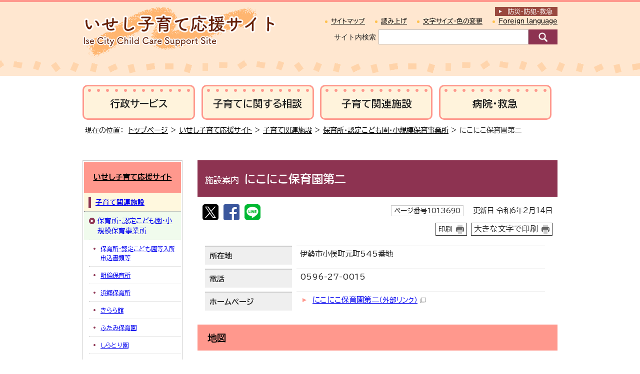

--- FILE ---
content_type: text/html
request_url: https://www.city.ise.mie.jp/kosodate/shisetsu/hoiku/1013690.html
body_size: 16512
content:
<!DOCTYPE html>
<html lang="ja">
<head prefix="og: http://ogp.me/ns# fb: http://ogp.me/ns/fb# article: http://ogp.me/ns/article#">
<!-- Google tag (gtag.js) -->
<script async src="https://www.googletagmanager.com/gtag/js?id=G-Q0H7CX1THE"></script>
<script>
window.dataLayer = window.dataLayer || [];
function gtag(){dataLayer.push(arguments);}
gtag('js', new Date());

gtag('config', 'G-Q0H7CX1THE');
gtag('config', 'UA-29830473-1');
gtag('config', 'UA-29830473-2');
</script>
<script type="text/javascript">
(function(c,l,a,r,i,t,y){
c[a]=c[a]||function(){(c[a].q=c[a].q||[]).push(arguments)};
t=l.createElement(r);t.async=1;t.src="https://www.clarity.ms/tag/"+i;
y=l.getElementsByTagName(r)[0];y.parentNode.insertBefore(t,y);
})(window, document, "clarity", "script", "u7rmswwwfz");
</script>
<meta charset="UTF-8">
<title>施設案内　にこにこ保育園第二｜伊勢市公式ホームページ</title>
<meta name="keywords" content="伊勢市公式ホームページ,伊勢,二見,観光,定住, 自治体,行政,地方公共団体">
<meta name="google-site-verification" content="wxjOBfEssyPiysPwoKKLhmJWZ2lixir4KO9r5iur2VQ">
<!--[if lt IE 9]>
<script type="text/javascript" src="../../../_template_/_site_/_default_/_res/js/html5shiv-printshiv.min.js"></script>
<![endif]-->
<meta property="og:title" content="にこにこ保育園第二｜伊勢市公式ホームページ">
<meta property="og:type" content="article">
<meta property="og:description" content="伊勢市公式ホームページ">
<meta property="og:url" content="https://www.city.ise.mie.jp/kosodate/shisetsu/hoiku/1013690.html">
<meta property="og:image" content="https://www.city.ise.mie.jp/_template_/_site_/_default_/_res/images/sns/ogimage.png">
<meta property="og:site_name" content="伊勢市公式ホームページ">
<meta property="og:locale" content="ja_JP">
<script src="../../../_template_/_site_/_default_/_res/js/jquery-1.7.min.js" type="text/javascript"></script>
<script src="../../../_template_/_site_/_default_/_res/js/jquery-ui-1.9.2.custom_tabs.js" type="text/javascript"></script>
<script type="text/javascript">
//<!--
var FI = {};
FI.jQuery = jQuery.noConflict(true);
FI.smpcss = "../../../_template_/_site_/_default_/_res/design/default_smp.css?z";
FI.ads_banner_analytics = true;
FI.open_data_analytics = true;
FI.pageid_search_analytics = true;
FI.file_data_analytics = true;
FI.open_new_window = true;
//-->
</script>
<script src="../../../_template_/_site_/_default_/_res/js/smp.js?z" type="text/javascript"></script>
<script src="../../../_template_/_site_/_default_/_res/js/common.js?z" type="text/javascript"></script>
<script src="../../../_template_/_site_/_default_/_res/js/pagetop_fade.js" type="text/javascript"></script>
<script src="../../../_template_/_site_/_default_/_res/js/over.js" type="text/javascript"></script>
<script src="../../../_template_/_site_/_default_/_res/js/dropdown_menu.js?z" type="text/javascript"></script>
<script src="../../../_template_/_site_/_default_/_res/js/tabs.js" type="text/javascript"></script>
<script src="../../../_template_/_site_/_default_/_res/js/init.js" type="text/javascript"></script>
<script src="../../../_template_/_site_/_default_/_res/js/fm_util.js" type="text/javascript"></script>
<link id="cmncss" href="../../../_template_/_site_/_default_/_res/design/default.css?z" rel="stylesheet" type="text/css" class="pconly">
<link id="printcss" href="../../../_template_/_site_/_default_/_res/print_dummy.css" rel="stylesheet" type="text/css" class="pconly">
<link id="bgcss" href="../../../_template_/_site_/_default_/_res/dummy.css" rel="stylesheet" type="text/css">
<script type="text/javascript">
//<!--
var bgcss1 = "../../../_template_/_site_/_default_/_res/a.css";
var bgcss2 = "../../../_template_/_site_/_default_/_res/b.css";
var bgcss3 = "../../../_template_/_site_/_default_/_res/c.css";
var bgcss4 = "../../../_template_/_site_/_default_/_res/dummy.css";
// -->
</script>
<link rel="preconnect" href="https://fonts.googleapis.com">
<link rel="preconnect" href="https://fonts.gstatic.com" crossorigin>
<link href="https://fonts.googleapis.com/css2?family=BIZ+UDPGothic:wght@400;700&display=swap" rel="stylesheet">
<link rel="apple-touch-icon-precomposed" href="../../../_template_/_site_/_default_/_res/images/apple-touch-icon-precomposed.png">
<link rel="shortcut icon" href="../../../_template_/_site_/_default_/_res/favicon.ico" type="image/vnd.microsoft.icon">
<link rel="icon" href="../../../_template_/_site_/_default_/_res/favicon.ico" type="image/vnd.microsoft.icon">
<script src="../../../_template_/_site_/_default_/_res/js/ai.js" type="text/javascript"></script>
</head>
<body>
<input id="ai_webyomi_token" type="hidden" value="MeQebcnS9JkYrC6Md7CJEerEtxJC9rNQ">
<div id="fb-root"></div>
<script type="text/javascript">(function(d, s, id) {
var js, fjs = d.getElementsByTagName(s)[0];
if (d.getElementById(id)) return;
js = d.createElement(s); js.id = id;
js.src = "//connect.facebook.net/ja_JP/sdk.js#xfbml=1&version=v2.8";
fjs.parentNode.insertBefore(js, fjs);
}(document, 'script', 'facebook-jssdk'));</script>
<noscript>
<p class="scriptmessage">当ホームページではjavascriptを使用しています。 javascriptの使用を有効にしなければ、一部の機能が正確に動作しない恐れがあります。お手数ですがjavascriptの使用を有効にしてください。</p>
</noscript>
<div id="wrapbg">
<div id="wrap" class="kosodate">
<header id="headerbg" class="clearfix" role="banner">
<div id="blockskip" class="pconly"><a href="#HONBUN">エンターキーを押すと、ナビゲーション部分をスキップし本文へ移動します。</a></div>
<div id="header" class="clearfix">
<div id="tlogo">
<p><a href="../../../kosodate/index.html"><img src="../../../_template_/_site_/_default_/_res/design/images/kosodate/tlogo.png" alt="いせし子育て支援応援サイト" width="386" height="102"></a></p>
</div>
<div id="util">
<div id="kyukyubtn" class="pconly">
<a href="../../../bousai_kyukyu/index.html">防災・防犯<span class="pconly">・</span><br class="smponly">救急</a>
</div>
<div id="util1">
<ul class="clearfix">
<li class="pconly"><a href="../../../sitemap.html">サイトマップ</a></li>
<li class="pconly"><a href="../../../about/site/1007773.html">読み上げ</a></li>
<li class="pconly"><a href="../../../about/site/usability.html">文字サイズ・色の変更</a></li>
<li lang="en"><a href="../../../about/foreignlanguage.html">Foreign language</a></li>
</ul>
</div>
<div id="sitesearchbg">
<div id="sitesearch">
<form role="search" id="cse-search-box" action="https://www.city.ise.mie.jp/result/search.html"><label for="key">サイト内検索</label><input type="hidden" name="cx" value="d296986ce4a12422c"><input type="hidden" name="ie" value="UTF-8"><input name="q" id="key" size="20" type="text" value=""><input src="/_template_/_site_/_default_/_res/design/images/top/icon_search.png" type="image" alt="検索" class="submit"></form>
</div>
</div>
</div>
</div>
</header>
<hr class="hide">
<nav id="gnavibg" role="navigation" aria-label="メインメニュー">
<div id="gnavi">
<div id="scate" class="clearfix">
<div class="scate scate1">
<h2 class="tismenu pconly"><a href="javascript:void(0)" aria-expanded="false" aria-controls="list1">行政サービス</a></h2>
<div id="list1" class="navi" aria-hidden="true">
<div class="gnavilower clearfix">
<p class="gnavidetail"><a href="/kosodate/gyosei/index.html">行政サービス（子育て関連）<span class="pconly">トップ</span></a></p><p class="gnaviclose pconly"><a href="javascript:void(0)">閉じる</a></p>
<!-- ▲▲▲ END gnavilower ▲▲▲ --></div><div id="menutab1wrap" class="menutabwrap pconly">
<ul id="menutab1" class="clearfix menunavi pconly">
<li><a href="#menutab1_1">伊勢市の子育てハンドブック</a></li>
<li><a href="#menutab1_3">妊娠・出産に関する手続き・助成</a></li>
<li><a href="#menutab1_4">親と子の健康づくり</a></li>
<li><a href="#menutab1_5">子育てに関する助成・手当て</a></li>
<li><a href="#menutab1_6">ひとり親家庭等への支援</a></li>
<li><a href="#menutab1_7">未熟児・障がい児・難病のお子さんへの支援</a></li>
<li><a href="#menutab1_8">子どもをあずける</a></li>
<li><a href="#menutab1_9">保育所・認定こども園・小規模保育事業所</a></li>
<li><a href="#menutab1_10">学ぶ・でかける</a></li>
<li><a href="#menutab1_11">ブックスタートのご案内</a></li>
<li><a href="#menutab1_12">子育て支援の取り組み・制度・委員会</a></li>
<li><a href="#menutab1_13">子育てに関する申請書ダウンロード</a></li>
<li><a href="#menutab1_14">子育てワンストップサービス</a></li>
<li><a href="#menutab1_15">こども食堂</a></li>
</ul><div id="menutab1content" class="clearfix menutabcontent">
<div id="menutab1_1"><h3><a href="/kosodate/gyosei/1002284.html">伊勢市の子育てハンドブック</a></h3>
<p class="pconly"><a href="/kosodate/gyosei/1002284.html">伊勢市の子育てハンドブックトップ</a></p>
</div>
<div id="menutab1_3"><h3><a href="/kosodate/gyosei/n_josei/index.html">妊娠・出産に関する手続き・助成</a></h3>
<ul class="pconly">
<li><a href="/kosodate/gyosei/n_josei/1017559.html">伊勢市初回産科受診費助成事業</a></li>
<li><a href="/kosodate/gyosei/n_josei/1002532.html">母子健康手帳の交付</a></li>
<li><a href="/kurashi/koseki/1001339.html">出生届</a></li>
<li><a href="/kurashi/koseki/notice/1001311.html">伊勢市オリジナルご当地婚姻届と出生届</a></li>
<li><a href="/kurashi/koseki/1001342.html">手続きのご案内（出生）</a></li>
<li><a href="/kenkou_fukushi/kokuho/1002392.html">国民健康保険の届出</a></li>
<li><a href="/kenkou_fukushi/kokuho/seido/1002385.html">出産育児一時金（国民健康保険）</a></li>
<li><a href="/kosodate/gyosei/n_josei/1016253/index.html">特定不妊治療医療費助成・不妊不育治療医療費助成について</a></li>
<li><a href="/kosodate/gyosei/n_josei/1011678.html">多胎妊婦健康診査受診費助成事業</a></li>
<li><a href="/kosodate/gyosei/n_josei/1015011.html">出産・子育て応援給付金</a></li>
<li><a href="/kosodate/gyosei/n_josei/1018732.html">いせ妊産婦支援給付金</a></li>
</ul>
<p class="pconly"><a href="/kosodate/gyosei/n_josei/index.html">妊娠・出産に関する手続き・助成トップ</a></p>
</div>
<div id="menutab1_4"><h3><a href="/kosodate/gyosei/kenkou/index.html">親と子の健康づくり</a></h3>
<ul class="pconly">
<li><a href="/kosodate/gyosei/kenkou/mother/index.html">お母さんの健康</a></li>
<li><a href="/kosodate/gyosei/kenkou/1016930.html">オンライン子育て相談</a></li>
<li><a href="/kosodate/gyosei/kenkou/1016931.html">輝け!いせの子どもたち　母子保健事業カレンダー</a></li>
<li><a href="/kosodate/gyosei/kenkou/kenshin/index.html">乳幼児の健康・健診</a></li>
<li><a href="/kosodate/gyosei/kenkou/yobousessyu/index.html">子どもの予防接種</a></li>
<li><a href="/kosodate/gyosei/kenkou/1018570.html">搾乳しやすい環境をつくりましょう！</a></li>
</ul>
<p class="pconly"><a href="/kosodate/gyosei/kenkou/index.html">親と子の健康づくりトップ</a></p>
</div>
<div id="menutab1_5"><h3><a href="/kosodate/gyosei/k_josei/index.html">子育てに関する助成・手当て</a></h3>
<ul class="pconly">
<li><a href="/kosodate/gyosei/k_josei/1019214.html">令和7年度伊勢市こども食堂等物価高騰対策支援金</a></li>
<li><a href="/kosodate/gyosei/k_josei/jidouteate/index.html">児童手当</a></li>
<li><a href="/kosodate/gyosei/k_josei/1013768/index.html">子どもの学習塾利用助成事業</a></li>
<li><a href="/kosodate/gyosei/k_josei/1019797.html">物価高対応子育て応援手当</a></li>
<li><a href="/kosodate/gyosei/k_josei/1002413.html">こども医療費助成制度</a></li>
<li><a href="/kosodate/gyosei/k_josei/1012035.html">親子3人乗り自転車購入補助事業</a></li>
</ul>
<p class="pconly"><a href="/kosodate/gyosei/k_josei/index.html">子育てに関する助成・手当てトップ</a></p>
</div>
<div id="menutab1_6"><h3><a href="/kosodate/gyosei/hitorioya/index.html">ひとり親家庭等への支援</a></h3>
<ul class="pconly">
<li><a href="/kosodate/gyosei/hitorioya/1019299.html">民法等の一部を改正する法律（父母の離婚後等の子の養育に関する見直し）について</a></li>
<li><a href="/kosodate/gyosei/hitorioya/1017785.html">ひとり親家庭からのご質問にAIチャットボットがお応えします！</a></li>
<li><a href="/kosodate/gyosei/hitorioya/1017396.html">大学受験料等支援事業補助金</a></li>
<li><a href="/kosodate/gyosei/hitorioya/1002278.html">児童扶養手当</a></li>
<li><a href="/kosodate/gyosei/hitorioya/1002414.html">一人親家庭等医療費助成制度</a></li>
<li><a href="/kosodate/gyosei/hitorioya/1002276.html">ひとり親家庭等の相談</a></li>
<li><a href="/kosodate/gyosei/hitorioya/1014274.html">母子・父子自立支援プログラム策定事業</a></li>
<li><a href="/kosodate/gyosei/hitorioya/1002281.html">母子父子寡婦福祉資金の貸付</a></li>
<li><a href="/kosodate/gyosei/hitorioya/1002280.html">自立支援教育訓練給付金</a></li>
<li><a href="/kosodate/gyosei/hitorioya/1002277.html">高等職業訓練促進給付金</a></li>
<li><a href="/kosodate/gyosei/hitorioya/1002275.html">ひとり親家庭高等学校卒業程度認定試験合格支援事業</a></li>
<li><a href="/kosodate/gyosei/hitorioya/1013804.html">ひとり親の養育費確保をサポートします</a></li>
<li><a href="/kosodate/gyosei/hitorioya/1002282.html">養育費・親子交流について</a></li>
<li><a href="/kosodate/gyosei/hitorioya/1009343.html">子ども学習サポート（学習塾エール）</a></li>
<li><a href="/kosodate/gyosei/hitorioya/1014419.html">JR通勤定期特別割引制度</a></li>
<li><a href="/kosodate/gyosei/hitorioya/1016475.html">ひとり親家庭セミナー</a></li>
</ul>
<p class="pconly"><a href="/kosodate/gyosei/hitorioya/index.html">ひとり親家庭等への支援トップ</a></p>
</div>
<div id="menutab1_7"><h3><a href="/kosodate/gyosei/mijukuji/index.html">未熟児・障がい児・難病のお子さんへの支援</a></h3>
<ul class="pconly">
<li><a href="/kosodate/gyosei/mijukuji/1002491.html">伊勢市未熟児養育医療給付事業</a></li>
<li><a href="/kosodate/gyosei/mijukuji/1002725.html">障害児福祉手当</a></li>
<li><a href="/kosodate/gyosei/mijukuji/1002726.html">特別児童扶養手当</a></li>
</ul>
<p class="pconly"><a href="/kosodate/gyosei/mijukuji/index.html">未熟児・障がい児・難病のお子さんへの支援トップ</a></p>
</div>
<div id="menutab1_8"><h3><a href="/kosodate/gyosei/azukeru/index.html">子どもをあずける</a></h3>
<ul class="pconly">
<li><a href="/kosodate/gyosei/azukeru/1016523.html">利用者負担額（保育料）</a></li>
<li><a href="/kosodate/shisetsu/hoiku/index.html">保育所・認定こども園・小規模保育事業所</a></li>
<li><a href="/kosodate/gyosei/azukeru/1013686.html">保育所・認定こども園等への入所手続き</a></li>
<li><a href="/kyouiku/youchien_gakkou/youchien/ichiran/index.html">幼稚園</a></li>
<li><a href="/kosodate/gyosei/azukeru/1002341.html">放課後児童クラブ</a></li>
<li><a href="/kosodate/gyosei/azukeru/1017898.html">令和8年度放課後児童クラブの利用児童募集について</a></li>
<li><a href="/kosodate/gyosei/azukeru/hoiku/index.html">保育（一時・休日・延長・病児・こども誰でも）</a></li>
<li><a href="/kosodate/gyosei/azukeru/1002287.html">子育て支援ショートステイ</a></li>
<li><a href="/kosodate/gyosei/azukeru/1010462.html">ファミリー・サポート・センター</a></li>
<li><a href="/kosodate/gyosei/azukeru/1016241.html">いせファミリー・サポート・センターで地域の子育てを応援しませんか？</a></li>
<li><a href="/kosodate/gyosei/azukeru/musyouka/index.html">幼児教育・保育の無償化</a></li>
</ul>
<p class="pconly"><a href="/kosodate/gyosei/azukeru/index.html">子どもをあずけるトップ</a></p>
</div>
<div id="menutab1_9"><h3><a href="/kosodate/shisetsu/hoiku/index.html">保育所・認定こども園・小規模保育事業所</a></h3>
<ul class="pconly">
<li><a href="/kosodate/shisetsu/hoiku/1007775.html">保育所・認定こども園等入所申込書類等</a></li>
<li><a href="/kosodate/shisetsu/hoiku/1002336.html">明倫保育所</a></li>
<li><a href="/kosodate/shisetsu/hoiku/1002334.html">浜郷保育所</a></li>
<li><a href="/kosodate/shisetsu/hoiku/1002304.html">きらら館</a></li>
<li><a href="/kosodate/shisetsu/hoiku/1015297.html">ふたみ保育園</a></li>
<li><a href="/kosodate/shisetsu/hoiku/1002307.html">しらとり園</a></li>
<li><a href="/kosodate/shisetsu/hoiku/1002316.html">ゆりかご園</a></li>
<li><a href="/kosodate/shisetsu/hoiku/1002321.html">御薗第一保育園</a></li>
<li><a href="/kosodate/shisetsu/hoiku/1002322.html">御薗第二保育園</a></li>
<li><a href="/kosodate/shisetsu/hoiku/1002330.html">大湊保育園</a></li>
<li><a href="/kosodate/shisetsu/hoiku/1002317.html">一色保育園</a></li>
<li><a href="/kosodate/shisetsu/hoiku/1002328.html">村松保育園</a></li>
<li><a href="/kosodate/shisetsu/hoiku/1002327.html">船江保育園</a></li>
<li><a href="/kosodate/shisetsu/hoiku/1002308.html">たけのこ保育園</a></li>
<li><a href="/kosodate/shisetsu/hoiku/1002332.html">東大淀保育園</a></li>
<li><a href="/kosodate/shisetsu/hoiku/1002335.html">豊浜西保育所</a></li>
<li><a href="/kosodate/shisetsu/hoiku/1002313.html">みどり保育園</a></li>
<li><a href="/kosodate/shisetsu/hoiku/1002337.html">有滝保育園</a></li>
<li><a href="/kosodate/shisetsu/hoiku/1002331.html">中須保育園</a></li>
<li><a href="/kosodate/shisetsu/hoiku/1002324.html">佐八保育園</a></li>
<li><a href="/kosodate/shisetsu/hoiku/1002314.html">みややま保育園</a></li>
<li><a href="/kosodate/shisetsu/hoiku/1002309.html">なかよし保育所</a></li>
<li><a href="/kosodate/shisetsu/hoiku/1002301.html">あけの保育園</a></li>
<li><a href="/kosodate/shisetsu/hoiku/1002303.html">えがお保育園</a></li>
<li><a href="/kosodate/shisetsu/hoiku/1002329.html">いせの杜保育園</a></li>
<li><a href="/kosodate/shisetsu/hoiku/1002302.html">えがおあけぼの保育園</a></li>
<li><a href="/kosodate/shisetsu/hoiku/1002306.html">しごうこども園</a></li>
<li><a href="/kosodate/shisetsu/hoiku/1002325.html">修道こども園</a></li>
<li><a href="/kosodate/shisetsu/hoiku/1002339.html">和順こども園</a></li>
<li><a href="/kosodate/shisetsu/hoiku/1002319.html">暁の星こども園</a></li>
<li><a href="/kosodate/shisetsu/hoiku/1002311.html">マリアこども園</a></li>
<li><a href="/kosodate/shisetsu/hoiku/1002315.html">ゆたかこども園</a></li>
<li><a href="/kosodate/shisetsu/hoiku/1002338.html">有緝こども園</a></li>
<li><a href="/kosodate/shisetsu/hoiku/1007942.html">めいりんこども園</a></li>
<li><a href="/kosodate/shisetsu/hoiku/1007943.html">中島こども園</a></li>
<li><a href="/kosodate/shisetsu/hoiku/1002310.html">にこにこ保育園</a></li>
<li><a href="/kosodate/shisetsu/hoiku/1012073.html">まるこ保育園</a></li>
<li><a href="/kosodate/shisetsu/hoiku/1013690.html">にこにこ保育園第二</a></li>
<li><a href="/kosodate/shisetsu/hoiku/1013691.html">キッズラボ保育園みその</a></li>
<li><a href="/kosodate/shisetsu/hoiku/1002344.html">保育士資格をお持ちの皆さまへ</a></li>
</ul>
<p class="pconly"><a href="/kosodate/shisetsu/hoiku/index.html">保育所・認定こども園・小規模保育事業所トップ</a></p>
</div>
<div id="menutab1_10"><h3><a href="/kosodate/gyosei/manabu_dekakeru/index.html">学ぶ・でかける</a></h3>
<ul class="pconly">
<li><a href="/kosodate/gyosei/manabu_dekakeru/1017967.html">パパ＆ママのための『夫婦会議』の始め方講座</a></li>
<li><a href="/kosodate/gyosei/manabu_dekakeru/1016326.html">「伊勢市健康福祉ステーションオープン記念　tupera tupera(ツペラ ツペラ) 絵本コンサート」</a></li>
<li><a href="/kosodate/gyosei/manabu_dekakeru/1015535.html">親子3人乗り自転車レンタル事業</a></li>
<li><a href="/kosodate/gyosei/manabu_dekakeru/1017484.html">チャイルドシート一時レンタル事業について</a></li>
<li><a href="/kosodate/gyosei/manabu_dekakeru/1002511.html">パパとママの教室</a></li>
<li><a href="/kosodate/gyosei/manabu_dekakeru/1016914.html">マタニティママの教室</a></li>
<li><a href="/kosodate/gyosei/manabu_dekakeru/1016915.html">産後ママの教室</a></li>
<li><a href="/kosodate/gyosei/manabu_dekakeru/1002512.html">離乳食教室</a></li>
<li><a href="/kosodate/gyosei/manabu_dekakeru/1002517.html">むし歯バイバイ教室</a></li>
<li><a href="/kosodate/gyosei/manabu_dekakeru/shien_center/index.html">子育て支援センター</a></li>
<li><a href="/kosodate/shisetsu/jidoukan/index.html">児童館（児童センター）</a></li>
<li><a href="/kosodate/gyosei/manabu_dekakeru/park/index.html">公園に出かける</a></li>
<li><a href="/kosodate/gyosei/manabu_dekakeru/quiz/index.html">学べるクイズ</a></li>
<li><a href="/kosodate/gyosei/manabu_dekakeru/1015956.html">保育所園庭開放</a></li>
</ul>
<p class="pconly"><a href="/kosodate/gyosei/manabu_dekakeru/index.html">学ぶ・でかけるトップ</a></p>
</div>
<div id="menutab1_11"><h3><a href="/kyouiku/shakai/library/1002022.html">ブックスタートのご案内</a></h3>
<p class="pconly"><a href="/kyouiku/shakai/library/1002022.html">ブックスタートのご案内トップ</a></p>
</div>
<div id="menutab1_12"><h3><a href="/kosodate/gyosei/shienseido/index.html">子育て支援の取り組み・制度・委員会</a></h3>
<ul class="pconly">
<li><a href="/kosodate/gyosei/shienseido/1019273.html">ベビーファースト運動への参画について</a></li>
<li><a href="/kosodate/gyosei/shienseido/1017487.html">伊勢つながりサポートリスト</a></li>
<li><a href="/kosodate/gyosei/shienseido/syugakumae/index.html">就学前の子どもの教育・保育関連</a></li>
<li><a href="/kosodate/gyosei/shienseido/ikan/index.html">公立保育所の民間移管</a></li>
<li><a href="/kosodate/gyosei/shienseido/kaigi/index.html">伊勢市子ども・子育て会議</a></li>
<li><a href="/kosodate/gyosei/shienseido/1002259.html">伊勢市子ども家庭支援ネットワーク（要保護児童対策地域協議会）</a></li>
<li><a href="/kosodate/gyosei/shienseido/1002286.html">子ども・子育て支援新制度</a></li>
<li><a href="/kosodate/gyosei/shienseido/1002285.html">伊勢市こども計画</a></li>
<li><a href="/kosodate/gyosei/shienseido/1009214.html">いせファミリー・サポート・センター事業運営業務受託者選定委員会の選定結果</a></li>
<li><a href="/kosodate/gyosei/shienseido/1009065.html">「伊勢市育児・家事支援事業運営業務受託者選定委員会」の選定結果</a></li>
</ul>
<p class="pconly"><a href="/kosodate/gyosei/shienseido/index.html">子育て支援の取り組み・制度・委員会トップ</a></p>
</div>
<div id="menutab1_13"><h3><a href="/kosodate/gyosei/shinseisyo/index.html">子育てに関する申請書ダウンロード</a></h3>
<ul class="pconly">
<li><a href="/kosodate/shisetsu/hoiku/1007775.html">保育所・認定こども園等入所申込書類</a></li>
</ul>
<p class="pconly"><a href="/kosodate/gyosei/shinseisyo/index.html">子育てに関する申請書ダウンロードトップ</a></p>
</div>
<div id="menutab1_14"><h3><a href="/kosodate/gyosei/1002291.html">子育てワンストップサービス</a></h3>
<p class="pconly"><a href="/kosodate/gyosei/1002291.html">子育てワンストップサービストップ</a></p>
</div>
<div id="menutab1_15"><h3><a href="/kosodate/gyosei/1018527.html">こども食堂</a></h3>
<p class="pconly"><a href="/kosodate/gyosei/1018527.html">こども食堂トップ</a></p>
</div>
<!-- ▲▲▲ END menutab1content ▲▲▲ --></div>
<!-- ▲▲▲ END menutab1wrap ▲▲▲ --></div>
<!-- ▲▲▲ END list1 ▲▲▲ --></div>
<!-- ▲▲▲ END scate ▲▲▲ --></div>
<div class="scate scate2">
<h2 class="tismenu pconly"><a href="javascript:void(0)" aria-expanded="false" aria-controls="list2">子育てに関する相談</a></h2>
<div id="list2" class="navi" aria-hidden="true">
<div class="gnavilower clearfix">
<p class="gnavidetail"><a href="/kosodate/soudan/index.html">子育てに関する相談<span class="pconly">トップ</span></a></p><p class="gnaviclose pconly"><a href="javascript:void(0)">閉じる</a></p>
<!-- ▲▲▲ END gnavilower ▲▲▲ --></div><div id="menutab2wrap" class="menutabwrap pconly">
<ul id="menutab2" class="clearfix menunavi pconly">
<li><a href="#menutab2_1">子育て相談</a></li>
<li><a href="#menutab2_2">子どもと家庭に関する相談</a></li>
<li><a href="#menutab2_3">発達が気になる子どもに関する相談</a></li>
<li><a href="#menutab2_4">ひとり親家庭等の相談</a></li>
<li><a href="#menutab2_5">虐待に関する相談</a></li>
<li><a href="#menutab2_6">女性相談</a></li>
<li><a href="#menutab2_7">ママ安心サポートいせ</a></li>
<li><a href="#menutab2_8">おめでとうコール</a></li>
<li><a href="#menutab2_9">赤ちゃん訪問</a></li>
<li><a href="#menutab2_10">おっぱい相談会</a></li>
<li><a href="#menutab2_11">里親制度</a></li>
<li><a href="#menutab2_12">民生委員・児童委員</a></li>
<li><a href="#menutab2_13">子育てに関するよくある質問</a></li>
<li><a href="#menutab2_14">伊勢市健康医療ダイヤル24</a></li>
<li><a href="#menutab2_15">こども家庭相談センターLINE公式アカウント</a></li>
<li><a href="#menutab2_17">ヤングケアラーに関する相談</a></li>
<li><a href="#menutab2_18">流産・死産等を経験された方へ</a></li>
<li><a href="#menutab2_19">いじめ相談</a></li>
<li><a href="#menutab2_20">いじめ防止関連</a></li>
</ul><div id="menutab2content" class="clearfix menutabcontent">
<div id="menutab2_1"><h3><a href="/kosodate/soudan/1002530.html">子育て相談</a></h3>
<p class="pconly"><a href="/kosodate/soudan/1002530.html">子育て相談トップ</a></p>
</div>
<div id="menutab2_2"><h3><a href="/kosodate/soudan/1002260.html">子どもと家庭に関する相談</a></h3>
<p class="pconly"><a href="/kosodate/soudan/1002260.html">子どもと家庭に関する相談トップ</a></p>
</div>
<div id="menutab2_3"><h3><a href="/kosodate/soudan/hattatsu/index.html">発達が気になる子どもに関する相談</a></h3>
<ul class="pconly">
<li><a href="/kosodate/soudan/hattatsu/1002347.html">お子さんの発達や育ちに関するこんな悩み、心配はありませんか？</a></li>
<li><a href="/kosodate/soudan/hattatsu/1002346.html">「発達障がい」をご存じですか？</a></li>
<li><a href="/kosodate/soudan/hattatsu/1002348.html">こども発達支援室だより</a></li>
<li><a href="/kosodate/soudan/hattatsu/1011702.html">パーソナルファイルを使ってみませんか（旧名称：パーソナルカルテ）</a></li>
<li><a href="/kosodate/soudan/hattatsu/ryouiku/index.html">療育・通所支援</a></li>
<li><a href="/kosodate/soudan/hattatsu/1009420.html">新型コロナウイルスのストレスから子どものこころを守る</a></li>
<li><a href="/kosodate/soudan/hattatsu/1016363.html">こども発達支援講演会</a></li>
</ul>
<p class="pconly"><a href="/kosodate/soudan/hattatsu/index.html">発達が気になる子どもに関する相談トップ</a></p>
</div>
<div id="menutab2_4"><h3><a href="/kosodate/gyosei/hitorioya/1002276.html">ひとり親家庭等の相談</a></h3>
<p class="pconly"><a href="/kosodate/gyosei/hitorioya/1002276.html">ひとり親家庭等の相談トップ</a></p>
</div>
<div id="menutab2_5"><h3><a href="/kosodate/soudan/gyakutai/index.html">虐待に関する相談</a></h3>
<ul class="pconly">
<li><a href="/kosodate/soudan/gyakutai/1002258.html">みんなで児童虐待を防止しましょう</a></li>
<li><a href="/kosodate/soudan/gyakutai/1002257.html">11月は「オレンジリボン・児童虐待防止推進キャンペーン」月間です</a></li>
</ul>
<p class="pconly"><a href="/kosodate/soudan/gyakutai/index.html">虐待に関する相談トップ</a></p>
</div>
<div id="menutab2_6"><h3><a href="/kosodate/soudan/1002261.html">女性相談</a></h3>
<p class="pconly"><a href="/kosodate/soudan/1002261.html">女性相談トップ</a></p>
</div>
<div id="menutab2_7"><h3><a href="/kosodate/soudan/1002527.html">ママ安心サポートいせ</a></h3>
<p class="pconly"><a href="/kosodate/soudan/1002527.html">ママ安心サポートいせトップ</a></p>
</div>
<div id="menutab2_8"><h3><a href="/kosodate/gyosei/kenkou/mother/1002525.html">おめでとうコール</a></h3>
<p class="pconly"><a href="/kosodate/gyosei/kenkou/mother/1002525.html">おめでとうコールトップ</a></p>
</div>
<div id="menutab2_9"><h3><a href="/kosodate/gyosei/kenkou/kenshin/1002531.html">赤ちゃん訪問</a></h3>
<p class="pconly"><a href="/kosodate/gyosei/kenkou/kenshin/1002531.html">赤ちゃん訪問トップ</a></p>
</div>
<div id="menutab2_10"><h3><a href="/kosodate/gyosei/kenkou/mother/1002524.html">おっぱい相談会</a></h3>
<p class="pconly"><a href="/kosodate/gyosei/kenkou/mother/1002524.html">おっぱい相談会トップ</a></p>
</div>
<div id="menutab2_11"><h3><a href="/kosodate/soudan/satooya/index.html">里親制度</a></h3>
<ul class="pconly">
<li><a href="/kosodate/soudan/satooya/1002263.html">里親制度について</a></li>
<li><a href="/kosodate/soudan/satooya/1002264.html">里親制度の普及啓発に向けた取り組み</a></li>
</ul>
<p class="pconly"><a href="/kosodate/soudan/satooya/index.html">里親制度トップ</a></p>
</div>
<div id="menutab2_12"><h3><a href="/kenkou_fukushi/seikatsu_fukushi/1002764.html">民生委員・児童委員</a></h3>
<p class="pconly"><a href="/kenkou_fukushi/seikatsu_fukushi/1002764.html">民生委員・児童委員トップ</a></p>
</div>
<div id="menutab2_13"><h3><a href="/faq/kosodate/index.html">子育てに関するよくある質問</a></h3>
<ul class="pconly">
<li><a href="/faq/kosodate/1004250.html">母子健康手帳・母子保健のしおりをもらうには</a></li>
<li><a href="/faq/kosodate/1004192.html">伊勢市の奨学金について知りたい</a></li>
<li><a href="/faq/kosodate/1004212.html">校区外・区域外の学校に通いたいのですが</a></li>
<li><a href="/faq/kosodate/1004227.html">小・中学校の校区を教えてほしい</a></li>
<li><a href="/faq/kosodate/1004228.html">小・中学校へ通学させるのに経済的に苦しいので援助してほしい</a></li>
</ul>
<p class="pconly"><a href="/faq/kosodate/index.html">子育てに関するよくある質問トップ</a></p>
</div>
<div id="menutab2_14"><h3><a href="/kurashi/soudan/1002484.html">伊勢市健康医療ダイヤル24</a></h3>
<p class="pconly"><a href="/kurashi/soudan/1002484.html">伊勢市健康医療ダイヤル24トップ</a></p>
</div>
<div id="menutab2_15"><h3><a href="/kosodate/soudan/1011027.html">こども家庭相談センターLINE公式アカウント</a></h3>
<p class="pconly"><a href="/kosodate/soudan/1011027.html">こども家庭相談センターLINE公式アカウントトップ</a></p>
</div>
<div id="menutab2_17"><h3><a href="/kosodate/soudan/1017968.html">ヤングケアラーに関する相談</a></h3>
<p class="pconly"><a href="/kosodate/soudan/1017968.html">ヤングケアラーに関する相談トップ</a></p>
</div>
<div id="menutab2_18"><h3><a href="/kosodate/soudan/1018558.html">流産・死産等を経験された方へ</a></h3>
<p class="pconly"><a href="/kosodate/soudan/1018558.html">流産・死産等を経験された方へトップ</a></p>
</div>
<div id="menutab2_19"><h3><a href="/kosodate/soudan/1016878.html">いじめ相談</a></h3>
<p class="pconly"><a href="/kosodate/soudan/1016878.html">いじめ相談トップ</a></p>
</div>
<div id="menutab2_20"><h3><a href="/kosodate/soudan/1018957/index.html">いじめ防止関連</a></h3>
<ul class="pconly">
<li><a href="/kosodate/soudan/1018957/1018958/index.html">いじめに関する体験談</a></li>
</ul>
<p class="pconly"><a href="/kosodate/soudan/1018957/index.html">いじめ防止関連トップ</a></p>
</div>
<!-- ▲▲▲ END menutab2content ▲▲▲ --></div>
<!-- ▲▲▲ END menutab2wrap ▲▲▲ --></div>
<!-- ▲▲▲ END list2 ▲▲▲ --></div>
<!-- ▲▲▲ END scate ▲▲▲ --></div>
<div class="scate scate3">
<h2 class="tismenu pconly"><a href="javascript:void(0)" aria-expanded="false" aria-controls="list3">子育て関連施設</a></h2>
<div id="list3" class="navi" aria-hidden="true">
<div class="gnavilower clearfix">
<p class="gnavidetail"><a href="/kosodate/shisetsu/index.html">子育て関連施設<span class="pconly">トップ</span></a></p><p class="gnaviclose pconly"><a href="javascript:void(0)">閉じる</a></p>
<!-- ▲▲▲ END gnavilower ▲▲▲ --></div><div id="menutab3wrap" class="menutabwrap pconly">
<ul id="menutab3" class="clearfix menunavi pconly">
<li><a href="#menutab3_1">子育て支援センター</a></li>
<li><a href="#menutab3_2">児童館（児童センター）</a></li>
<li><a href="#menutab3_3">放課後児童クラブ</a></li>
<li><a href="#menutab3_4">保育所・認定こども園・小規模保育事業所</a></li>
<li><a href="#menutab3_5">幼稚園</a></li>
<li><a href="#menutab3_6">児童発達支援施設</a></li>
<li><a href="#menutab3_7">ファミリー・サポート・センター</a></li>
<li><a href="#menutab3_8">子どもと遊べる公園・施設（伊勢市観光協会へのリンク）</a></li>
<li><a href="#menutab3_9">ママ☆ほっとテラス</a></li>
<li><a href="#menutab3_10">保育施設職員募集</a></li>
<li><a href="#menutab3_11">こども家庭センター</a></li>
</ul><div id="menutab3content" class="clearfix menutabcontent">
<div id="menutab3_1"><h3><a href="/kosodate/gyosei/manabu_dekakeru/shien_center/index.html">子育て支援センター</a></h3>
<ul class="pconly">
<li><a href="/kosodate/gyosei/manabu_dekakeru/shien_center/1015281.html">駅前子育て支援センター</a></li>
<li><a href="/kosodate/gyosei/manabu_dekakeru/shien_center/1015987.html">駅前子育て支援センター　施設案内について</a></li>
<li><a href="/kosodate/gyosei/manabu_dekakeru/shien_center/1019580.html">講座の予約について</a></li>
<li><a href="/kosodate/gyosei/manabu_dekakeru/shien_center/1019703/index.html">子育て支援センター通信</a></li>
<li><a href="/kosodate/gyosei/manabu_dekakeru/shien_center/1006421.html">明倫子育て支援センター　すくすく</a></li>
<li><a href="/kosodate/gyosei/manabu_dekakeru/shien_center/1006422.html">子育て支援センター　きらら館</a></li>
<li><a href="/kosodate/gyosei/manabu_dekakeru/shien_center/1006423.html">しごう子育て支援センター　なないろ</a></li>
<li><a href="/kosodate/gyosei/manabu_dekakeru/shien_center/1006424.html">二見子育て支援センター　ぷちとまと</a></li>
<li><a href="/kosodate/gyosei/manabu_dekakeru/shien_center/1006425.html">小俣子育て支援センター　ひだまり</a></li>
<li><a href="/kosodate/gyosei/manabu_dekakeru/shien_center/1006426.html">御薗子育て支援センター　ぷらむ</a></li>
<li><a href="/kosodate/gyosei/manabu_dekakeru/shien_center/1011928.html">移動子育て支援センター</a></li>
</ul>
<p class="pconly"><a href="/kosodate/gyosei/manabu_dekakeru/shien_center/index.html">子育て支援センタートップ</a></p>
</div>
<div id="menutab3_2"><h3><a href="/kosodate/shisetsu/jidoukan/index.html">児童館（児童センター）</a></h3>
<ul class="pconly">
<li><a href="/kosodate/shisetsu/jidoukan/1006428.html">あさま児童センター</a></li>
<li><a href="/kosodate/shisetsu/jidoukan/1006429.html">黒瀬児童センター</a></li>
<li><a href="/kosodate/shisetsu/jidoukan/1006431.html">御薗こども広場</a></li>
<li><a href="/kosodate/shisetsu/jidoukan/1006432.html">小俣児童館</a></li>
<li><a href="/kosodate/shisetsu/jidoukan/1006433.html">明野児童館</a></li>
<li><a href="/kosodate/shisetsu/jidoukan/1006430.html">中央児童センター</a></li>
<li><a href="/kosodate/shisetsu/jidoukan/1006434.html">明照児童館</a></li>
</ul>
<p class="pconly"><a href="/kosodate/shisetsu/jidoukan/index.html">児童館（児童センター）トップ</a></p>
</div>
<div id="menutab3_3"><h3><a href="/kosodate/gyosei/azukeru/1002341.html">放課後児童クラブ</a></h3>
<p class="pconly"><a href="/kosodate/gyosei/azukeru/1002341.html">放課後児童クラブトップ</a></p>
</div>
<div id="menutab3_4"><h3><a href="/kosodate/shisetsu/hoiku/index.html">保育所・認定こども園・小規模保育事業所</a></h3>
<ul class="pconly">
<li><a href="/kosodate/shisetsu/hoiku/1007775.html">保育所・認定こども園等入所申込書類等</a></li>
<li><a href="/kosodate/shisetsu/hoiku/1002336.html">明倫保育所</a></li>
<li><a href="/kosodate/shisetsu/hoiku/1002334.html">浜郷保育所</a></li>
<li><a href="/kosodate/shisetsu/hoiku/1002304.html">きらら館</a></li>
<li><a href="/kosodate/shisetsu/hoiku/1015297.html">ふたみ保育園</a></li>
<li><a href="/kosodate/shisetsu/hoiku/1002307.html">しらとり園</a></li>
<li><a href="/kosodate/shisetsu/hoiku/1002316.html">ゆりかご園</a></li>
<li><a href="/kosodate/shisetsu/hoiku/1002321.html">御薗第一保育園</a></li>
<li><a href="/kosodate/shisetsu/hoiku/1002322.html">御薗第二保育園</a></li>
<li><a href="/kosodate/shisetsu/hoiku/1002330.html">大湊保育園</a></li>
<li><a href="/kosodate/shisetsu/hoiku/1002317.html">一色保育園</a></li>
<li><a href="/kosodate/shisetsu/hoiku/1002328.html">村松保育園</a></li>
<li><a href="/kosodate/shisetsu/hoiku/1002327.html">船江保育園</a></li>
<li><a href="/kosodate/shisetsu/hoiku/1002308.html">たけのこ保育園</a></li>
<li><a href="/kosodate/shisetsu/hoiku/1002332.html">東大淀保育園</a></li>
<li><a href="/kosodate/shisetsu/hoiku/1002335.html">豊浜西保育所</a></li>
<li><a href="/kosodate/shisetsu/hoiku/1002313.html">みどり保育園</a></li>
<li><a href="/kosodate/shisetsu/hoiku/1002337.html">有滝保育園</a></li>
<li><a href="/kosodate/shisetsu/hoiku/1002331.html">中須保育園</a></li>
<li><a href="/kosodate/shisetsu/hoiku/1002324.html">佐八保育園</a></li>
<li><a href="/kosodate/shisetsu/hoiku/1002314.html">みややま保育園</a></li>
<li><a href="/kosodate/shisetsu/hoiku/1002309.html">なかよし保育所</a></li>
<li><a href="/kosodate/shisetsu/hoiku/1002301.html">あけの保育園</a></li>
<li><a href="/kosodate/shisetsu/hoiku/1002303.html">えがお保育園</a></li>
<li><a href="/kosodate/shisetsu/hoiku/1002329.html">いせの杜保育園</a></li>
<li><a href="/kosodate/shisetsu/hoiku/1002302.html">えがおあけぼの保育園</a></li>
<li><a href="/kosodate/shisetsu/hoiku/1002306.html">しごうこども園</a></li>
<li><a href="/kosodate/shisetsu/hoiku/1002325.html">修道こども園</a></li>
<li><a href="/kosodate/shisetsu/hoiku/1002339.html">和順こども園</a></li>
<li><a href="/kosodate/shisetsu/hoiku/1002319.html">暁の星こども園</a></li>
<li><a href="/kosodate/shisetsu/hoiku/1002311.html">マリアこども園</a></li>
<li><a href="/kosodate/shisetsu/hoiku/1002315.html">ゆたかこども園</a></li>
<li><a href="/kosodate/shisetsu/hoiku/1002338.html">有緝こども園</a></li>
<li><a href="/kosodate/shisetsu/hoiku/1007942.html">めいりんこども園</a></li>
<li><a href="/kosodate/shisetsu/hoiku/1007943.html">中島こども園</a></li>
<li><a href="/kosodate/shisetsu/hoiku/1002310.html">にこにこ保育園</a></li>
<li><a href="/kosodate/shisetsu/hoiku/1012073.html">まるこ保育園</a></li>
<li><a href="/kosodate/shisetsu/hoiku/1013690.html">にこにこ保育園第二</a></li>
<li><a href="/kosodate/shisetsu/hoiku/1013691.html">キッズラボ保育園みその</a></li>
<li><a href="/kosodate/shisetsu/hoiku/1002344.html">保育士資格をお持ちの皆さまへ</a></li>
</ul>
<p class="pconly"><a href="/kosodate/shisetsu/hoiku/index.html">保育所・認定こども園・小規模保育事業所トップ</a></p>
</div>
<div id="menutab3_5"><h3><a href="/kyouiku/youchien_gakkou/youchien/ichiran/index.html">幼稚園</a></h3>
<ul class="pconly">
<li><a href="/kyouiku/youchien_gakkou/youchien/ichiran/index.html">幼稚園の一覧・入園</a></li>
<li><a href="/kyouiku/youchien_gakkou/youchien/ichiran/obata/index.html">小俣幼稚園</a></li>
<li><a href="/kyouiku/youchien_gakkou/youchien/ichiran/akeno/index.html">明野幼稚園</a></li>
</ul>
<p class="pconly"><a href="/kyouiku/youchien_gakkou/youchien/ichiran/index.html">幼稚園トップ</a></p>
</div>
<div id="menutab3_6"><h3><a href="/kosodate/soudan/hattatsu/ryouiku/index.html">児童発達支援施設</a></h3>
<ul class="pconly">
<li><a href="/kosodate/soudan/hattatsu/ryouiku/1002352.html">伊勢市おおぞら児童園</a></li>
<li><a href="/kosodate/soudan/hattatsu/ryouiku/1002353.html">伊勢市おひさま児童園</a></li>
</ul>
<p class="pconly"><a href="/kosodate/soudan/hattatsu/ryouiku/index.html">児童発達支援施設トップ</a></p>
</div>
<div id="menutab3_7"><h3><a href="/kosodate/gyosei/azukeru/1010462.html">ファミリー・サポート・センター</a></h3>
<p class="pconly"><a href="/kosodate/gyosei/azukeru/1010462.html">ファミリー・サポート・センタートップ</a></p>
</div>
<div id="menutab3_8"><h3><a href="https://ise-kanko.jp/useful/support/" target="_blank">子どもと遊べる公園・施設（伊勢市観光協会へのリンク）<img src="/_template_/_site_/_default_/_res/images/parts/newwin2.gif" alt="外部リンク・新しいウィンドウで開きます" width="12" height="11" class="external"></a></h3>
<p class="pconly"><a href="https://ise-kanko.jp/useful/support/" target="_blank">子どもと遊べる公園・施設（伊勢市観光協会へのリンク）トップ<img src="/_template_/_site_/_default_/_res/images/parts/newwin2.gif" alt="外部リンク・新しいウィンドウで開きます" width="12" height="11" class="external"></a></p>
</div>
<div id="menutab3_9"><h3><a href="/kosodate/gyosei/kenkou/mother/1002526.html">ママ☆ほっとテラス</a></h3>
<p class="pconly"><a href="/kosodate/gyosei/kenkou/mother/1002526.html">ママ☆ほっとテラストップ</a></p>
</div>
<div id="menutab3_10"><h3><a href="/kosodate/shisetsu/boshu/index.html">保育施設職員募集</a></h3>
<ul class="pconly">
<li><a href="/kosodate/shisetsu/boshu/1018931.html">保育施設見学バスツアー</a></li>
<li><a href="/kosodate/shisetsu/boshu/1017455.html">保育のお仕事セミナー＆合同就職相談会</a></li>
<li><a href="/kosodate/shisetsu/boshu/1011896.html">伊勢市保育士確保事業</a></li>
</ul>
<p class="pconly"><a href="/kosodate/shisetsu/boshu/index.html">保育施設職員募集トップ</a></p>
</div>
<div id="menutab3_11"><h3><a href="/kosodate/shisetsu/1017969.html">こども家庭センター</a></h3>
<p class="pconly"><a href="/kosodate/shisetsu/1017969.html">こども家庭センタートップ</a></p>
</div>
<!-- ▲▲▲ END menutab3content ▲▲▲ --></div>
<!-- ▲▲▲ END menutab3wrap ▲▲▲ --></div>
<!-- ▲▲▲ END list3 ▲▲▲ --></div>
<!-- ▲▲▲ END scate ▲▲▲ --></div>
<div class="scate scate4">
<h2 class="tismenu pconly"><a href="javascript:void(0)" aria-expanded="false" aria-controls="list4">病院・救急</a></h2>
<div id="list4" class="navi" aria-hidden="true">
<div class="gnavilower clearfix">
<p class="gnavidetail"><a href="/kosodate/hospital/index.html">病院・救急（子育て関連）<span class="pconly">トップ</span></a></p><p class="gnaviclose pconly"><a href="javascript:void(0)">閉じる</a></p>
<!-- ▲▲▲ END gnavilower ▲▲▲ --></div><div id="menutab4wrap" class="menutabwrap pconly">
<ul id="menutab4" class="clearfix menunavi pconly">
<li><a href="#menutab4_1">休日・夜間応急診療所</a></li>
<li><a href="#menutab4_2">三重県救急医療情報センター（医療ネットみえ）</a></li>
<li><a href="#menutab4_3">みえ子ども医療ダイヤル</a></li>
<li><a href="#menutab4_4">伊勢市健康医療ダイヤル24</a></li>
<li><a href="#menutab4_5">救急車を呼ぶか迷ったら</a></li>
</ul><div id="menutab4content" class="clearfix menutabcontent">
<div id="menutab4_1"><h3><a href="/kenkou_fukushi/iryou/1002486.html">休日・夜間応急診療所</a></h3>
<p class="pconly"><a href="/kenkou_fukushi/iryou/1002486.html">休日・夜間応急診療所トップ</a></p>
</div>
<div id="menutab4_2"><h3><a href="/kenkou_fukushi/iryou/1002489.html">三重県救急医療情報センター（医療ネットみえ）</a></h3>
<p class="pconly"><a href="/kenkou_fukushi/iryou/1002489.html">三重県救急医療情報センター（医療ネットみえ）トップ</a></p>
</div>
<div id="menutab4_3"><h3><a href="http://www.pref.mie.lg.jp/CHIIRYO/HP/2015030111.htm" target="_blank">みえ子ども医療ダイヤル<img src="/_template_/_site_/_default_/_res/images/parts/newwin2.gif" alt="外部リンク・新しいウィンドウで開きます" width="12" height="11" class="external"></a></h3>
<p class="pconly"><a href="http://www.pref.mie.lg.jp/CHIIRYO/HP/2015030111.htm" target="_blank">みえ子ども医療ダイヤルトップ<img src="/_template_/_site_/_default_/_res/images/parts/newwin2.gif" alt="外部リンク・新しいウィンドウで開きます" width="12" height="11" class="external"></a></p>
</div>
<div id="menutab4_4"><h3><a href="/kurashi/soudan/1002484.html">伊勢市健康医療ダイヤル24</a></h3>
<p class="pconly"><a href="/kurashi/soudan/1002484.html">伊勢市健康医療ダイヤル24トップ</a></p>
</div>
<div id="menutab4_5"><h3><a href="/syoubou/kyukyu/index.html">救急車を呼ぶか迷ったら</a></h3>
<ul class="pconly">
<li><a href="/syoubou/119/1003150.html">救急車の利用法</a></li>
<li><a href="/kurashi/soudan/1002484.html">伊勢市健康医療ダイヤル24</a></li>
<li><a href="/kenkou_fukushi/iryou/1002486.html">休日・夜間応急診療所</a></li>
<li><a href="http://www.pref.mie.lg.jp/CHIIRYO/HP/2015030111.htm" target="_blank">みえ子ども医療ダイヤル<img src="/_template_/_site_/_default_/_res/images/parts/newwin2.gif" alt="外部リンク・新しいウィンドウで開きます" width="12" height="11" class="external"></a></li>
<li><a href="/kenkou_fukushi/iryou/1002489.html">三重県救急医療情報センター</a></li>
<li><a href="https://www.qq.pref.mie.lg.jp/qq24/qqport/kenmintop/" target="_blank">医療ネットみえ<img src="/_template_/_site_/_default_/_res/images/parts/newwin2.gif" alt="外部リンク・新しいウィンドウで開きます" width="12" height="11" class="external"></a></li>
<li><a href="/syoubou/kyukyu/1009559.html">患者等搬送事業者の認定制度の活用について</a></li>
<li><a href="https://www.fdma.go.jp/mission/enrichment/appropriate/appropriate003.html" target="_blank">救急受診アプリ（Q助）<img src="/_template_/_site_/_default_/_res/images/parts/newwin2.gif" alt="外部リンク・新しいウィンドウで開きます" width="12" height="11" class="external"></a></li>
</ul>
<p class="pconly"><a href="/syoubou/kyukyu/index.html">救急車を呼ぶか迷ったらトップ</a></p>
</div>
<!-- ▲▲▲ END menutab4content ▲▲▲ --></div>
<!-- ▲▲▲ END menutab4wrap ▲▲▲ --></div>
<!-- ▲▲▲ END list4 ▲▲▲ --></div>
<!-- ▲▲▲ END scate ▲▲▲ --></div>
</div>
</div>
</nav>
<hr class="hide">
<nav id="tpath" role="navigation" aria-label="現在の位置">
<p>現在の位置：&nbsp;
<a href="https://www.city.ise.mie.jp/">トップページ</a> &gt;
<a href="../../../kosodate/index.html">いせし子育て応援サイト</a> &gt;
<a href="../../../kosodate/shisetsu/index.html">子育て関連施設</a> &gt;
<a href="../../../kosodate/shisetsu/hoiku/index.html">保育所・認定こども園・小規模保育事業所</a> &gt;
にこにこ保育園第二
</p>
</nav>
<hr class="hide">
<div id="pagebody" class="clearfix lnavileft">
<p class="skip"><a id="HONBUN">ここから本文です。</a></p>
<main id="page" role="main">
<div class="read pconly">
<div class="ai_box" data-num="1"></div>
</div>
<article id="content">
<div class="ai_reader" data-num="1">
<h1><span class="smallspan">施設案内　</span>にこにこ保育園第二</h1>
<div class="box">
<div class="sns ai_skip rs_skip rs_preserve">
<div id="tw"><a href="https://twitter.com/intent/tweet?text=%E3%81%AB%E3%81%93%E3%81%AB%E3%81%93%E4%BF%9D%E8%82%B2%E5%9C%92%E7%AC%AC%E4%BA%8C%ef%bd%9c%E4%BC%8A%E5%8B%A2%E5%B8%82%E5%85%AC%E5%BC%8F%E3%83%9B%E3%83%BC%E3%83%A0%E3%83%9A%E3%83%BC%E3%82%B8&url=https%3A%2F%2Fwww.city.ise.mie.jp%2Fkosodate%2Fshisetsu%2Fhoiku%2F1013690.html" target="_blank"><img alt="Xでポスト" height="32" src="/_template_/_site_/_default_/_res/images/sns/tweet.png" width="32"></a></div>

<div id="fb"><a href="https://www.facebook.com/sharer.php?u=https%3A%2F%2Fwww.city.ise.mie.jp%2Fkosodate%2Fshisetsu%2Fhoiku%2F1013690.html&t=%E3%81%AB%E3%81%93%E3%81%AB%E3%81%93%E4%BF%9D%E8%82%B2%E5%9C%92%E7%AC%AC%E4%BA%8C" target="_blank"><img alt="フェイスブックでシェア" height="32" src="/_template_/_site_/_default_/_res/images/sns/share.png" width="32"></a></div>

<div id="snsline"><a href="https://line.me/R/msg/text/?%E3%81%AB%E3%81%93%E3%81%AB%E3%81%93%E4%BF%9D%E8%82%B2%E5%9C%92%E7%AC%AC%E4%BA%8C%ef%bd%9c%E4%BC%8A%E5%8B%A2%E5%B8%82%E5%85%AC%E5%BC%8F%E3%83%9B%E3%83%BC%E3%83%A0%E3%83%9A%E3%83%BC%E3%82%B8%0d%0ahttps%3A%2F%2Fwww.city.ise.mie.jp%2Fkosodate%2Fshisetsu%2Fhoiku%2F1013690.html" target="_blank"><img alt="ラインでシェア" height="32" src="/_template_/_site_/_default_/_res/images/sns/lineit.png" width="32"></a></div>
</div>
<p class="update">
<span class="idnumber">ページ番号1013690</span>　
更新日
令和6年2月14日
</p>
<p class="printbtn pconly"><span class="print pconly"><a href="javascript:void(0);" onclick="print(); return false;">印刷</a></span><span class="printl"><a href="javascript:void(0);" onclick="printData(); return false;">大きな文字で印刷</a></span></p>
<!-- ▲▲▲ END box ▲▲▲ --></div>
<dl>
<dt>所在地</dt>
<dd>
伊勢市小俣町元町545番地
</dd>
<dt>電話</dt>
<dd>0596-27-0015</dd>
<dt>ホームページ</dt>
<dd>
<ul class="objectlink">
<li><a href="https://2525hoikuenn.wixsite.com/nikoniko" target="_blank">にこにこ保育園第二<span class="small">（外部リンク）</span><img src="../../../_template_/_site_/_default_/_res/images/parts/newwin1.gif" alt="新しいウィンドウで開きます" width="12" height="11" class="external"></a></li>
</ul>
</dd>
</dl>
<h2>地図</h2>
<ul class="objectlink">
<li><a href="https://maps.google.com/maps?q=34.507999,136.6743668" target="_blank">地図を表示する<span class="small">（外部リンク）</span><img src="../../../_template_/_site_/_default_/_res/images/parts/newwin1.gif" alt="新しいウィンドウで開きます" width="12" height="11" class="external"></a></li>
</ul>
<div id="pagequest">
<h2>より良いホームページにするために、ページのご感想をお聞かせください。</h2>

<form accept-charset="UTF-8" action="https://www.city.ise.mie.jp/cgi-bin/quick-enquetes/G0510" method="post"><input name="confirming" type="hidden" value="false" /> <input name="page_title" type="hidden" value="にこにこ保育園第二" /> <input name="page_url" type="hidden" value="https://www.city.ise.mie.jp/kosodate/shisetsu/hoiku/1013690.html" />
<fieldset><legend>このホームページ（本ページを含む）は、役に立ちましたか？</legend> <input id="field1-radio0" name="fields[1][radio]" type="radio" value="役に立った" /><label for="field1-radio0">役に立った</label> <input id="field1-radio1" name="fields[1][radio]" type="radio" value="どちらともいえない" /><label for="field1-radio1">どちらともいえない</label> <input id="field1-radio2" name="fields[1][radio]" type="radio" value="役に立たなかった" /><label for="field1-radio2">役に立たなかった</label></fieldset>

<p class="textcenter"><button name="action" type="submit" value="next">送信</button></p>
</form>
</div>
<div id="reference">
<h2><span>このページに関する</span>お問い合わせ</h2>
<p><span class="department"><span class="division">保育課</span></span><br>
〒516-8601<br>
三重県伊勢市岩渕1丁目7番29号<br>
東館2階<br>
電話：0596-21-5714<br>
ファクス：0596-21-5555<br>
<a class="mail" href="https://www.city.ise.mie.jp/cgi-bin/contacts/G0510">保育課へのお問い合わせは専用フォームをご利用ください。</a></p>
</div>
</div>
</article>
</main>
<hr class="hide">
<nav id="lnavi" role="navigation" aria-labelledby="localnav">
<div id="menubg">
<div id="menu" class="articleall">
<h2 id="localnav" class="plus" tabindex="0"><a href="../../../kosodate/index.html">いせし子育て応援サイト</a></h2>
<h3><a href="../../../kosodate/shisetsu/index.html">子育て関連施設</a></h3>
<h4><a href="../../../kosodate/shisetsu/hoiku/index.html">保育所・認定こども園・小規模保育事業所</a></h4>
<ul class="lmenu">
<li><a href="../../../kosodate/shisetsu/hoiku/1007775.html">保育所・認定こども園等入所申込書類等</a></li>
<li><a href="../../../kosodate/shisetsu/hoiku/1002336.html">明倫保育所</a></li>
<li><a href="../../../kosodate/shisetsu/hoiku/1002334.html">浜郷保育所</a></li>
<li><a href="../../../kosodate/shisetsu/hoiku/1002304.html">きらら館</a></li>
<li><a href="../../../kosodate/shisetsu/hoiku/1015297.html">ふたみ保育園</a></li>
<li><a href="../../../kosodate/shisetsu/hoiku/1002307.html">しらとり園</a></li>
<li><a href="../../../kosodate/shisetsu/hoiku/1002316.html">ゆりかご園</a></li>
<li><a href="../../../kosodate/shisetsu/hoiku/1002321.html">御薗第一保育園</a></li>
<li><a href="../../../kosodate/shisetsu/hoiku/1002322.html">御薗第二保育園</a></li>
<li><a href="../../../kosodate/shisetsu/hoiku/1002330.html">大湊保育園</a></li>
<li><a href="../../../kosodate/shisetsu/hoiku/1002317.html">一色保育園</a></li>
<li><a href="../../../kosodate/shisetsu/hoiku/1002328.html">村松保育園</a></li>
<li><a href="../../../kosodate/shisetsu/hoiku/1002327.html">船江保育園</a></li>
<li><a href="../../../kosodate/shisetsu/hoiku/1002308.html">たけのこ保育園</a></li>
<li><a href="../../../kosodate/shisetsu/hoiku/1002332.html">東大淀保育園</a></li>
<li><a href="../../../kosodate/shisetsu/hoiku/1002335.html">豊浜西保育所</a></li>
<li><a href="../../../kosodate/shisetsu/hoiku/1002313.html">みどり保育園</a></li>
<li><a href="../../../kosodate/shisetsu/hoiku/1002337.html">有滝保育園</a></li>
<li><a href="../../../kosodate/shisetsu/hoiku/1002331.html">中須保育園</a></li>
<li><a href="../../../kosodate/shisetsu/hoiku/1002324.html">佐八保育園</a></li>
<li><a href="../../../kosodate/shisetsu/hoiku/1002314.html">みややま保育園</a></li>
<li><a href="../../../kosodate/shisetsu/hoiku/1002309.html">なかよし保育所</a></li>
<li><a href="../../../kosodate/shisetsu/hoiku/1002301.html">あけの保育園</a></li>
<li><a href="../../../kosodate/shisetsu/hoiku/1002303.html">えがお保育園</a></li>
<li><a href="../../../kosodate/shisetsu/hoiku/1002329.html">いせの杜保育園</a></li>
<li><a href="../../../kosodate/shisetsu/hoiku/1002302.html">えがおあけぼの保育園</a></li>
<li><a href="../../../kosodate/shisetsu/hoiku/1002306.html">しごうこども園</a></li>
<li><a href="../../../kosodate/shisetsu/hoiku/1002325.html">修道こども園</a></li>
<li><a href="../../../kosodate/shisetsu/hoiku/1002339.html">和順こども園</a></li>
<li><a href="../../../kosodate/shisetsu/hoiku/1002319.html">暁の星こども園</a></li>
<li><a href="../../../kosodate/shisetsu/hoiku/1002311.html">マリアこども園</a></li>
<li><a href="../../../kosodate/shisetsu/hoiku/1002315.html">ゆたかこども園</a></li>
<li><a href="../../../kosodate/shisetsu/hoiku/1002338.html">有緝こども園</a></li>
<li><a href="../../../kosodate/shisetsu/hoiku/1007942.html">めいりんこども園</a></li>
<li><a href="../../../kosodate/shisetsu/hoiku/1007943.html">中島こども園</a></li>
<li><a href="../../../kosodate/shisetsu/hoiku/1002310.html">にこにこ保育園</a></li>
<li><a href="../../../kosodate/shisetsu/hoiku/1012073.html">まるこ保育園</a></li>
<li class="choice" aria-current="page">にこにこ保育園第二</li>
<li><a href="../../../kosodate/shisetsu/hoiku/1013691.html">キッズラボ保育園みその</a></li>
<li><a href="../../../kosodate/shisetsu/hoiku/1002344.html">保育士資格をお持ちの皆さまへ</a></li>
</ul>
</div>
</div>
</nav>
</div>
<hr class="hide">
<aside id="guidebg" role="complementary">
<div id="guide">
<p class="pagetop"><a href="#wrap"><img src="../../../_template_/_site_/_default_/_res/design/images/page/mark_pagetop.png" alt="このページの先頭へ戻る" width="119" height="125"></a></p>
<ul class="pagemovelink">
<li><a href="javascript:history.back();" class="pageback">前のページへ戻る</a></li>
<li><a href="https://www.city.ise.mie.jp/" class="pagehome">トップページへ戻る</a></li>
</ul>
<div class="viewmode">
<ul>
<li><a href="javascript:void(0)" id="viewmode_pc">PC表示</a></li>
<li><a href="javascript:void(0)" id="viewmode_smp">スマートフォン表示</a></li>
</ul>
</div>
<p class="homelink"><a href="https://www.city.ise.mie.jp/">伊勢市ホームページ</a></p>
</div>
</aside>
<hr class="hide">
<nav id="jssmpbtmnavi" class="smponly">
<ul>
<li id="jssmpbtmnavi01"><a href="../../../shisei/koho_kocho/1017613.html"><span>おすすめ</span></a></li>
<li id="jssmpbtmnavi02">
<div id="topsearch">
<p class="btn"><a href="../../../faq/index.html">よくある質問</a></p>
<dl class="keyword">
<dd><ul><li><a href="/shisei/furusatonouzei/kifu/index.html">ふるさと納税</a></li><li><a href="/kenkou_fukushi/iryou/1002486.html">休日や夜間などの急病のときは</a></li><li><a href="/kurashi/gomi/dashikata/index.html">ごみの出し方</a></li><li><a href="/shisei/keikaku_shisaku/ict/application/1017488.html">道路の損傷等のオンライン通報フォーム</a></li></ul></dd>
</dl>
<!-- ▲▲▲ END topsearch ▲▲▲ --></div>
</li>
<li id="jssmpbtmnavi03"><a href="https://www.city.ise.mie.jp/cgi-evt/event.cgi"><span>イベント</span></a></li>
<li id="jssmpbtmnavi04"><a href="../../../bousai_kyukyu/index.html"><span>もしものとき</span></a></li>
</ul>
</nav>
<hr class="hide">
<footer role="contentinfo">
<div id="footerbg" class="clearfix">
<div id="footerwrap" class="clearfix">
<div id="footer" class="clearfix">
</div>
</div>
<div id="copy">
<p lang="en">Copyright &copy; ISE CITY. All Rights Reserved.</p>
</div>
</footer>
</div>
</div>
<!-- xmldata for linkcheck start
<linkdata>
<pageid>1013690</pageid>
<pagetitle>にこにこ保育園第二</pagetitle>
<pageurl>https://www.city.ise.mie.jp/kosodate/shisetsu/hoiku/1013690.html</pageurl>
<device>p</device>
<groupid>G0510</groupid>
<groupname>G0510　保育課</groupname>
<linktitle></linktitle>
<linkurl></linkurl>
</linkdata>
xmldata for linkcheck end  -->
</body>
</html>
